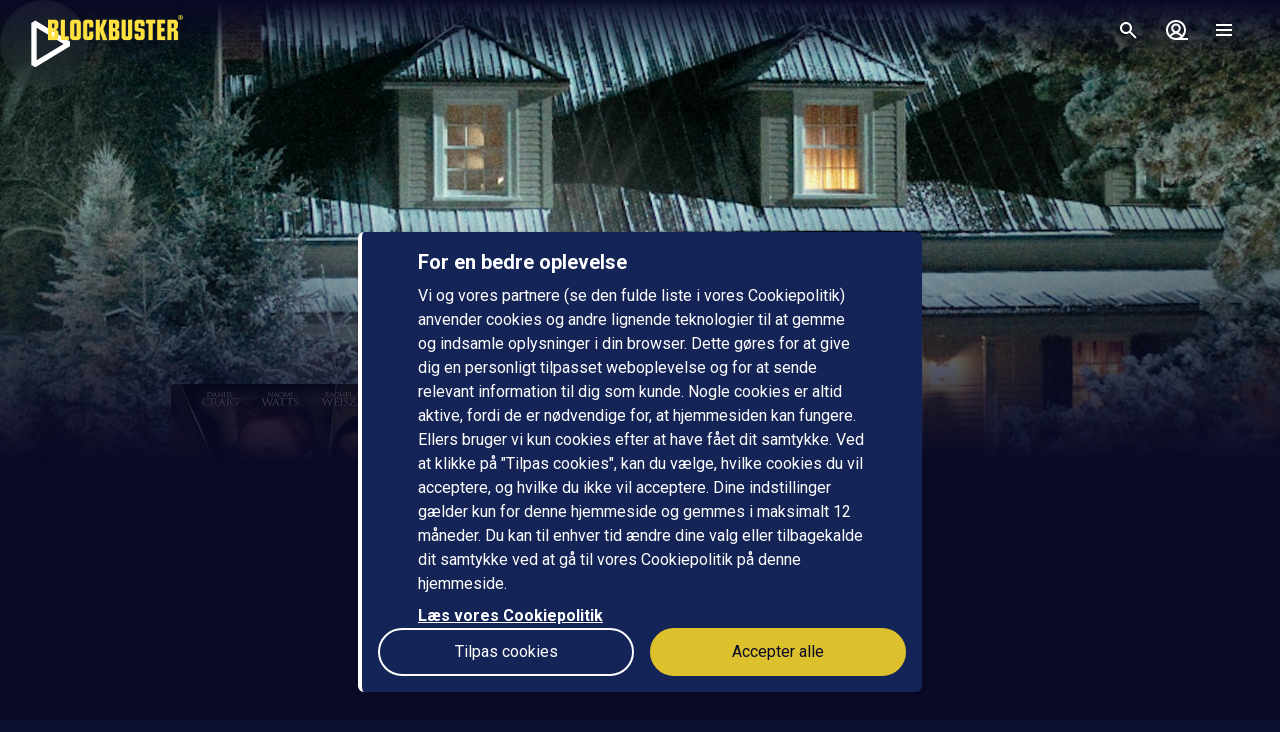

--- FILE ---
content_type: application/javascript; charset=UTF-8
request_url: https://www.blockbuster.dk/_next/static/chunks/pages/trailer/%5Bslug%5D-49c4b80bb076b689.js
body_size: 955
content:
!function(){try{var e="undefined"!=typeof window?window:"undefined"!=typeof global?global:"undefined"!=typeof self?self:{},n=Error().stack;n&&(e._sentryDebugIds=e._sentryDebugIds||{},e._sentryDebugIds[n]="30070a26-8f09-4286-b8e7-0e1964e5ef40",e._sentryDebugIdIdentifier="sentry-dbid-30070a26-8f09-4286-b8e7-0e1964e5ef40")}catch(e){}}(),(self.webpackChunk_N_E=self.webpackChunk_N_E||[]).push([[9903],{85015:function(e,n,r){"use strict";r.r(n),r.d(n,{__N_SSP:function(){return p}});var t=r(14141),a=r(8112),u=r(46458),i=r(55154),o=r(14629),s=r(77630),c=r(49212),l=r(64638),f=r(67294),d=r(85893),g=t.ZP.div.withConfig({displayName:"slug__PlayerContainer",componentId:"sc-b9qbmb-0"})(["",""],{position:"fixed",bottom:"0px",left:"0px",right:"0px",top:"0px",zIndex:"30","--tw-bg-opacity":"1",backgroundColor:"rgb(var(--black) / var(--tw-bg-opacity, 1))"}),b=(0,c.y)(function(){var e=(0,a.D5)(),n=e.query.slug,r=e.back,t=(0,i.r)({slug:n}).navigateBackToCdp;return(0,d.jsx)(d.Fragment,{children:(0,d.jsx)(f.Suspense,{fallback:(0,d.jsx)(s.Nv,{routeName:"Trailer"}),children:(0,d.jsx)(u.u,{children:(0,d.jsx)(g,{children:(0,d.jsx)(o.z,{slug:n,trailer:!0,goBack:function(){if((0,l.fk)()){r();return}t()}})})})})})},{routeName:"Trailer"});b.displayName="TrailerRoute";var p=!0;n.default=b},55154:function(e,n,r){"use strict";r.d(n,{r:function(){return s}});var t=r(36826),a=r(49645),u=r(8112),i=r(36445),o=r(67294),s=function(e){var n=e.slug,r=(0,i.UcQ)({slug:n}).purchasable,s=(0,t.H3)().navigate,c=(0,a.i)();return{navigateBackToCdp:(0,o.useCallback)(function(){if(!n){console.warn("useNavigateBackToCdp: slug is undefined");return}switch(null==r?void 0:r.__typename){case"Ticket":s({href:(0,u.eU)({slug:n}),routeName:"Ticket",replace:!0});break;case"Movie":s({href:(0,u.fF)({slug:n}),routeName:"Movie",replace:!0});break;case"Episode":case"Season":s({href:(0,u.gw)({slug:r.seriesSlug,season:r.seasonNo.toString()}),routeName:"Series",replace:!0});break;default:s({href:c,routeName:"Start",replace:!0})}},[r,s,n,c])}}},14629:function(e,n,r){"use strict";r.d(n,{z:function(){return a}});var t=r(5152),a=r.n(t)()(function(){return Promise.all([r.e(9606),r.e(4207)]).then(r.bind(r,64207))},{ssr:!1,loadableGenerated:{webpack:function(){return[64207]}}})},49212:function(e,n,r){"use strict";r.d(n,{y:function(){return t}});var t=function(e,n){return e.routeConfig=n,e}},42983:function(e,n,r){(window.__NEXT_P=window.__NEXT_P||[]).push(["/trailer/[slug]",function(){return r(85015)}])}},function(e){e.O(0,[2888,9774,179],function(){return e(e.s=42983)}),_N_E=e.O()}]);